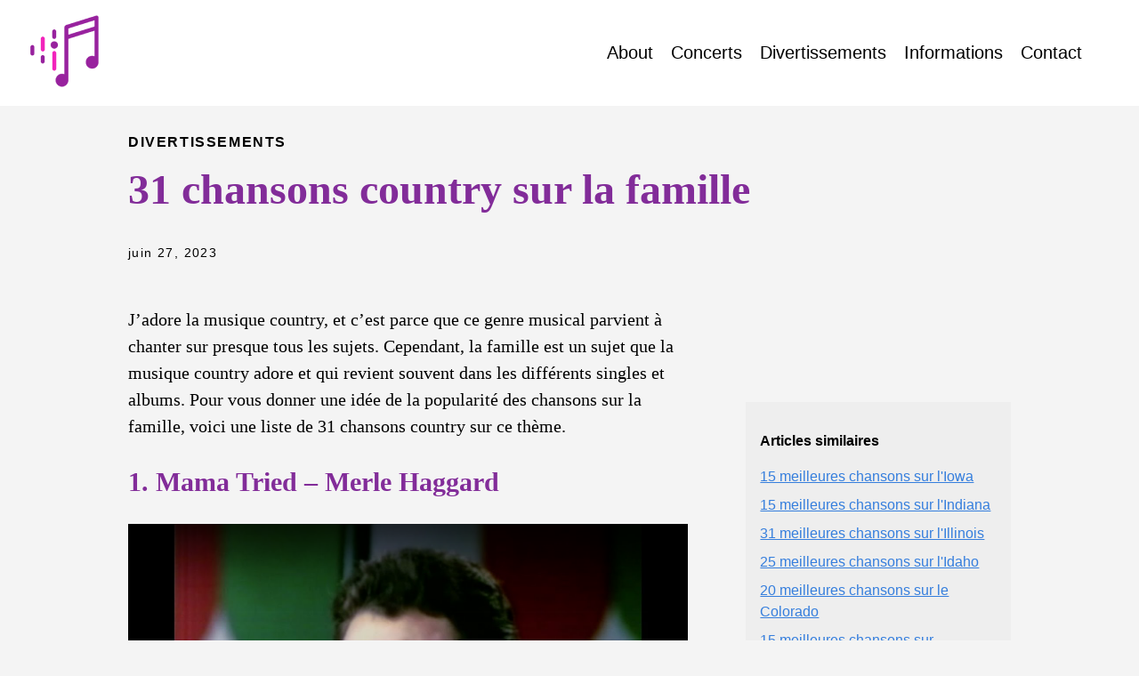

--- FILE ---
content_type: text/html; charset=utf-8
request_url: https://blackoutmusique.com/divertissement/chansons-country-sur-la-famille/
body_size: 9011
content:
<!DOCTYPE html>
<html lang="fr-FR">
  <head>
    <meta charset="utf-8">
    <meta http-equiv="X-UA-Compatible" content="IE=edge,chrome=1">
    
    <title>31 chansons country sur la famille | Blackout musique</title>
    <meta name="viewport" content="width=device-width,minimum-scale=1">
    <meta name="description" content="J&rsquo;adore la musique country, et c&rsquo;est parce que ce genre musical parvient à chanter sur presque tous les sujets. Cependant, la famille est un sujet que la musique country adore et qui revient souvent dans les différents singles et albums. Pour vous donner une idée de la popularité des chansons sur la famille, voici une liste de 31 chansons country sur ce thème.
1. Mama Tried – Merle Haggard

        
            
        
    
Sortie en 1968, cette chanson se devait de figurer sur la liste car c&rsquo;est un classique. Elle parle en fait du temps qu&rsquo;il a passé en prison et de la façon dont il a blessé sa mère. Il y a donc une certaine tristesse derrière tout cela, qui transparaît certainement dans le morceau.">
    
    
    
    
      <meta name="robots" content="index, follow">
    
    

    
<link rel="stylesheet" href="/ananke/css/main.min.css" >



  

    

    
      
<link rel="shortcut icon" href="/favicon.ico" type="image/x-icon" />


    

    

    
      <link rel="canonical" href="https://blackoutmusique.com/divertissement/chansons-country-sur-la-famille/">
    

    <meta property="og:url" content="https://blackoutmusique.com/divertissement/chansons-country-sur-la-famille/">
  <meta property="og:site_name" content="Blackout musique">
  <meta property="og:title" content="31 chansons country sur la famille">
  <meta property="og:description" content="J’adore la musique country, et c’est parce que ce genre musical parvient à chanter sur presque tous les sujets. Cependant, la famille est un sujet que la musique country adore et qui revient souvent dans les différents singles et albums. Pour vous donner une idée de la popularité des chansons sur la famille, voici une liste de 31 chansons country sur ce thème.
1. Mama Tried – Merle Haggard Sortie en 1968, cette chanson se devait de figurer sur la liste car c’est un classique. Elle parle en fait du temps qu’il a passé en prison et de la façon dont il a blessé sa mère. Il y a donc une certaine tristesse derrière tout cela, qui transparaît certainement dans le morceau.">
  <meta property="og:locale" content="fr_FR">
  <meta property="og:type" content="article">
    <meta property="article:section" content="divertissement">
    <meta property="article:published_time" content="2023-06-27T19:44:02+01:00">
    <meta property="article:modified_time" content="2023-06-27T19:44:02+01:00">

  <meta itemprop="name" content="31 chansons country sur la famille">
  <meta itemprop="description" content="J’adore la musique country, et c’est parce que ce genre musical parvient à chanter sur presque tous les sujets. Cependant, la famille est un sujet que la musique country adore et qui revient souvent dans les différents singles et albums. Pour vous donner une idée de la popularité des chansons sur la famille, voici une liste de 31 chansons country sur ce thème.
1. Mama Tried – Merle Haggard Sortie en 1968, cette chanson se devait de figurer sur la liste car c’est un classique. Elle parle en fait du temps qu’il a passé en prison et de la façon dont il a blessé sa mère. Il y a donc une certaine tristesse derrière tout cela, qui transparaît certainement dans le morceau.">
  <meta itemprop="datePublished" content="2023-06-27T19:44:02+01:00">
  <meta itemprop="dateModified" content="2023-06-27T19:44:02+01:00">
  <meta itemprop="wordCount" content="1855">
  <meta name="twitter:card" content="summary">
  <meta name="twitter:title" content="31 chansons country sur la famille">
  <meta name="twitter:description" content="J’adore la musique country, et c’est parce que ce genre musical parvient à chanter sur presque tous les sujets. Cependant, la famille est un sujet que la musique country adore et qui revient souvent dans les différents singles et albums. Pour vous donner une idée de la popularité des chansons sur la famille, voici une liste de 31 chansons country sur ce thème.
1. Mama Tried – Merle Haggard Sortie en 1968, cette chanson se devait de figurer sur la liste car c’est un classique. Elle parle en fait du temps qu’il a passé en prison et de la façon dont il a blessé sa mère. Il y a donc une certaine tristesse derrière tout cela, qui transparaît certainement dans le morceau.">

      
    
	
<link rel="stylesheet" href="/libs/liteyoutube/lite-yt-embed.css">
<script src="/libs/liteyoutube/lite-yt-embed.js"></script>

<script async src="https://www.googletagmanager.com/gtag/js?id=G-CGEGYBG0XB"></script>
<script>
    window.dataLayer = window.dataLayer || [];
    function gtag(){dataLayer.push(arguments);}
    gtag('js', new Date());

    gtag('config', 'G-CGEGYBG0XB');
</script>
<script data-grow-initializer="">!(function(){window.growMe||((window.growMe=function(e){window.growMe._.push(e);}),(window.growMe._=[]));var e=document.createElement("script");(e.type="text/javascript"),(e.src="https://faves.grow.me/main.js"),(e.defer=!0),e.setAttribute("data-grow-faves-site-id","U2l0ZTo3MzVlYmYzYy0xMTUxLTQwOTMtOWUzZC1hY2Y4NTIyMjMxZjk=");var t=document.getElementsByTagName("script")[0];t.parentNode.insertBefore(e,t);})();</script>
<script type="text/javascript" async="async" data-noptimize="1" data-cfasync="false" src="//scripts.scriptwrapper.com/tags/735ebf3c-1151-4093-9e3d-acf8522231f9.js"></script>
  </head>

  <body class="ma0 avenir bg-near-white">

    
   
  
  <header>
    <div class="bg-white">
      <nav class="pv3 ph3 ph4-ns" role="navigation">
  <div class="flex-l justify-between items-center center">
    <a href="/" class="f3 fw2 hover-white no-underline white-90 dib">
      
        <img src="/logo_80.png" class="w100 mw5-ns" alt="Blackout musique" />
      
    </a>
    <div class="flex-l items-center">
      

      
        <ul class="pl0 mr3">
          
          <li class="list f5 f4-ns fw4 dib pr3">
            <a class="hover-white no-underline white-90" href="/about/" title="About page">
              About
            </a>
          </li>
          
          <li class="list f5 f4-ns fw4 dib pr3">
            <a class="hover-white no-underline white-90" href="/concert/" title="Concerts page">
              Concerts
            </a>
          </li>
          
          <li class="list f5 f4-ns fw4 dib pr3">
            <a class="hover-white no-underline white-90" href="/divertissement/" title="Divertissements page">
              Divertissements
            </a>
          </li>
          
          <li class="list f5 f4-ns fw4 dib pr3">
            <a class="hover-white no-underline white-90" href="/informations/" title="Informations page">
              Informations
            </a>
          </li>
          
          <li class="list f5 f4-ns fw4 dib pr3">
            <a class="hover-white no-underline white-90" href="/contact/" title="Contact page">
              Contact
            </a>
          </li>
          
        </ul>
      
      
<div class="ananke-socials">
  
</div>

    </div>
  </div>
</nav>

    </div>
  </header>


    <main class="pb7" role="main">
      
  
  <article class="flex-l flex-wrap justify-between mw8 center ph3">
    <header class="mt4 w-100">
      <aside class="instapaper_ignoref b helvetica tracked ttu">
          
        Divertissements
      </aside>
      










  <div id="sharing" class="mt3 ananke-socials">
    
  </div>


      <h1 class="f1 athelas mt3 mb1">31 chansons country sur la famille</h1>
      
      
      
      <time class="f6 mv4 dib tracked" datetime="2023-06-27T19:44:02+01:00">juin 27, 2023</time>
      

      
      
    </header>
    <div class="nested-copy-line-height lh-copy serif f4 nested-links black pr4-l w-two-thirds-l"><p>J&rsquo;adore la musique country, et c&rsquo;est parce que ce genre musical parvient à chanter sur presque tous les sujets. Cependant, la famille est un sujet que la musique country adore et qui revient souvent dans les différents singles et albums. Pour vous donner une idée de la popularité des chansons sur la famille, voici une liste de 31 chansons country sur ce thème.</p>
<h2 id="1-mama-tried--merle-haggard">1. Mama Tried – Merle Haggard</h2>
<div class="shortcode--youtube ">
        <lite-youtube
            videoid="loT_pYzi3Vw" params="&amp;controls=%!s(int=0)&amp;hl=fr&amp;iv_load_policy=%!s(int=3)&amp;modestbranding=%!s(int=2)&amp;rel=%!s(int=0)"
            style="background-image: url('https://ytimg.googleusercontent.com/vi/loT_pYzi3Vw/maxresdefault.jpg');">
            <button type="button" class="lty-playbtn" aria-label="Play video"></button>
        </lite-youtube>
    </div>
<p>Sortie en 1968, cette chanson se devait de figurer sur la liste car c&rsquo;est un classique. Elle parle en fait du temps qu&rsquo;il a passé en prison et de la façon dont il a blessé sa mère. Il y a donc une certaine tristesse derrière tout cela, qui transparaît certainement dans le morceau.</p>
<h2 id="2-daddy-sang-bass--johnny-cash">2. Daddy Sang Bass – Johnny Cash</h2>
<div class="shortcode--youtube ">
        <lite-youtube
            videoid="x_geYBnMNG0" params="&amp;controls=%!s(int=0)&amp;hl=fr&amp;iv_load_policy=%!s(int=3)&amp;modestbranding=%!s(int=2)&amp;rel=%!s(int=0)"
            style="background-image: url('https://ytimg.googleusercontent.com/vi/x_geYBnMNG0/maxresdefault.jpg');">
            <button type="button" class="lty-playbtn" aria-label="Play video"></button>
        </lite-youtube>
    </div>
<p>Cette liste ne pouvait être complète sans une chanson de Johnny Cash, et Daddy Sang Bass a été un succès numéro un pour lui dans les hit-parades de la musique country. Elle parle de son éducation difficile et de la façon dont la musique les a unis dans ces moments difficiles, mais j&rsquo;adore l&rsquo;attrait authentique de Cash tout au long de la chanson.</p>
<h2 id="3-humble-and-kind--tim-mcgraw">3. Humble and Kind – Tim McGraw</h2>
<div class="shortcode--youtube ">
        <lite-youtube
            videoid="awzNHuGqoMc" params="&amp;controls=%!s(int=0)&amp;hl=fr&amp;iv_load_policy=%!s(int=3)&amp;modestbranding=%!s(int=2)&amp;rel=%!s(int=0)"
            style="background-image: url('https://ytimg.googleusercontent.com/vi/awzNHuGqoMc/maxresdefault.jpg');">
            <button type="button" class="lty-playbtn" aria-label="Play video"></button>
        </lite-youtube>
    </div>
<p>Tim McGraw est toujours remarquable, et cette chanson est du genre à vous laisser une boule dans la gorge. Elle est crue et émotionnelle et il y a toutes les chances qu&rsquo;elle touche un point sensible pour chaque personne qui l&rsquo;écoute.</p>
<h2 id="4-family-man--craig-campbell">4. Family Man – Craig Campbell</h2>
<div class="shortcode--youtube ">
        <lite-youtube
            videoid="Dx02b3GsXqM" params="&amp;controls=%!s(int=0)&amp;hl=fr&amp;iv_load_policy=%!s(int=3)&amp;modestbranding=%!s(int=2)&amp;rel=%!s(int=0)"
            style="background-image: url('https://ytimg.googleusercontent.com/vi/Dx02b3GsXqM/maxresdefault.jpg');">
            <button type="button" class="lty-playbtn" aria-label="Play video"></button>
        </lite-youtube>
    </div>
<p>Premier single, Family Man raconte l&rsquo;histoire d&rsquo;un homme qui tente de se sortir d&rsquo;une période difficile et de s&rsquo;occuper de sa famille. Si l&rsquo;on considère qu&rsquo;il s&rsquo;agit d&rsquo;une première chanson, il est très impressionnant de constater à quel point les paroles sont chargées d&rsquo;émotion. C&rsquo;est un morceau extraordinaire à écouter.</p>
<h2 id="5-the-house-that-built-me--miranda-lambert">5. The House That Built Me – Miranda Lambert</h2>
<div class="shortcode--youtube ">
        <lite-youtube
            videoid="DQYNM6SjD_o" params="&amp;controls=%!s(int=0)&amp;hl=fr&amp;iv_load_policy=%!s(int=3)&amp;modestbranding=%!s(int=2)&amp;rel=%!s(int=0)"
            style="background-image: url('https://ytimg.googleusercontent.com/vi/DQYNM6SjD_o/maxresdefault.jpg');">
            <button type="button" class="lty-playbtn" aria-label="Play video"></button>
        </lite-youtube>
    </div>
<p>Miranda Lambert est extraordinaire, et ce titre datant de 2010 est considéré comme l&rsquo;un des classiques concernant la famille. Il s&rsquo;agit de se souvenir de son enfance, et cela reste l&rsquo;une des chansons les plus populaires de sa carrière.</p>
<h2 id="6-family-tree--caylee-hammack">6. Family Tree – Caylee Hammack</h2>
<div class="shortcode--youtube ">
        <lite-youtube
            videoid="iMpm0AmoKXQ" params="&amp;controls=%!s(int=0)&amp;hl=fr&amp;iv_load_policy=%!s(int=3)&amp;modestbranding=%!s(int=2)&amp;rel=%!s(int=0)"
            style="background-image: url('https://ytimg.googleusercontent.com/vi/iMpm0AmoKXQ/maxresdefault.jpg');">
            <button type="button" class="lty-playbtn" aria-label="Play video"></button>
        </lite-youtube>
    </div>
<p>Caylee Hammack a une voix étonnante, qui se déploie pleinement dans ce morceau. C&rsquo;est une chanson country pleine d&rsquo;humour, même si elle parle d&rsquo;un côté plus sombre. C&rsquo;est le genre de chanson que l&rsquo;on peut chanter et apprécier.</p>
<h2 id="7-kinfolks--sam-hunt">7. Kinfolks – Sam Hunt</h2>
<div class="shortcode--youtube ">
        <lite-youtube
            videoid="Wk7ITw2Bl8s" params="&amp;controls=%!s(int=0)&amp;hl=fr&amp;iv_load_policy=%!s(int=3)&amp;modestbranding=%!s(int=2)&amp;rel=%!s(int=0)"
            style="background-image: url('https://ytimg.googleusercontent.com/vi/Wk7ITw2Bl8s/maxresdefault.jpg');">
            <button type="button" class="lty-playbtn" aria-label="Play video"></button>
        </lite-youtube>
    </div>
<p>Sorti il y a seulement deux ans, ce titre est déjà, selon moi, l&rsquo;un des meilleurs où la famille est le sujet principal. Son thème est celui d&rsquo;un amoureux et de la rencontre avec la famille, et il est considéré comme une véritable chanson d&rsquo;amour traditionnelle de la campagne. Si vous préférez la musique country plus lente, ce titre est parfait pour vous.</p>
<h2 id="8-mom--country-studio-crew">8. Mom – Country Studio Crew</h2>
<div class="shortcode--youtube ">
        <lite-youtube
            videoid="XoJ0Ehy5UM8" params="&amp;controls=%!s(int=0)&amp;hl=fr&amp;iv_load_policy=%!s(int=3)&amp;modestbranding=%!s(int=2)&amp;rel=%!s(int=0)"
            style="background-image: url('https://ytimg.googleusercontent.com/vi/XoJ0Ehy5UM8/maxresdefault.jpg');">
            <button type="button" class="lty-playbtn" aria-label="Play video"></button>
        </lite-youtube>
    </div>
<p>Sortie en 2014, je pense que cette chanson de Garth Brooks contient tellement de sentiments et d&rsquo;émotions qu&rsquo;il est impossible qu&rsquo;elle ne vous touche pas d&rsquo;une manière ou d&rsquo;une autre. Il s&rsquo;agit d&rsquo;un enfant à naître qui parle à Dieu et prend conscience du concept de &ldquo;maman&rdquo;, et c&rsquo;est un morceau extraordinaire à bien des égards. Jetez un coup d&rsquo;œil à cette reprise de Country Studio Crew.</p>
<h2 id="9-family-feud--pistol-annies">9. Family Feud – Pistol Annies</h2>
<div class="shortcode--youtube ">
        <lite-youtube
            videoid="lKbzdiRKmAE" params="&amp;controls=%!s(int=0)&amp;hl=fr&amp;iv_load_policy=%!s(int=3)&amp;modestbranding=%!s(int=2)&amp;rel=%!s(int=0)"
            style="background-image: url('https://ytimg.googleusercontent.com/vi/lKbzdiRKmAE/maxresdefault.jpg');">
            <button type="button" class="lty-playbtn" aria-label="Play video"></button>
        </lite-youtube>
    </div>
<p>Sorti en 2011, ce groupe féminin de country chante les conflits familiaux, et j&rsquo;admets que c&rsquo;est un peu sombre et troublant. Cependant, leur interprétation est remarquable, et j&rsquo;apprécie la façon dont la chanson parvient à raconter une histoire tout au long du morceau, même si les paroles sont assez lourdes.</p>
<h2 id="10-youre-gonna-miss-this--trace-adkins">10. You’re Gonna Miss This – Trace Adkins</h2>
<div class="shortcode--youtube ">
        <lite-youtube
            videoid="lBDN8yWyNYU" params="&amp;controls=%!s(int=0)&amp;hl=fr&amp;iv_load_policy=%!s(int=3)&amp;modestbranding=%!s(int=2)&amp;rel=%!s(int=0)"
            style="background-image: url('https://ytimg.googleusercontent.com/vi/lBDN8yWyNYU/maxresdefault.jpg');">
            <button type="button" class="lty-playbtn" aria-label="Play video"></button>
        </lite-youtube>
    </div>
<p>Ce titre est arrivé en tête des classements country, et ce pour une bonne raison : il est excellent à écouter. Les paroles sont sincères et Trace Adkins raconte l&rsquo;histoire de trois jeunes filles et des problèmes auxquels elles sont confrontées. Cette chanson nous fait réfléchir sur la vie en général, tout en nous donnant de l&rsquo;espoir, même lorsque les choses sont difficiles. C&rsquo;est un véritable bijou.</p>
<h2 id="11-big-family--hailey-whitters">11. Big Family – Hailey Whitters</h2>
<div class="shortcode--youtube ">
        <lite-youtube
            videoid="d1PWu8cNoAY" params="&amp;controls=%!s(int=0)&amp;hl=fr&amp;iv_load_policy=%!s(int=3)&amp;modestbranding=%!s(int=2)&amp;rel=%!s(int=0)"
            style="background-image: url('https://ytimg.googleusercontent.com/vi/d1PWu8cNoAY/maxresdefault.jpg');">
            <button type="button" class="lty-playbtn" aria-label="Play video"></button>
        </lite-youtube>
    </div>
<p>C&rsquo;est peut-être une nouvelle chanson, mais c&rsquo;est une excellente chanson. Il s&rsquo;agit d&rsquo;Hailey Whitters qui chante sur sa famille dont elle reste proche. Beaucoup de gens trouveront que les paroles résonnent en eux, et c&rsquo;est juste une chanson country joyeuse et optimiste qui est un plaisir à écouter.</p>
<h2 id="12-he-walked-on-water--randy-travis">12. He Walked On Water – Randy Travis</h2>
<div class="shortcode--youtube ">
        <lite-youtube
            videoid="zyhR8uYg9Gg" params="&amp;controls=%!s(int=0)&amp;hl=fr&amp;iv_load_policy=%!s(int=3)&amp;modestbranding=%!s(int=2)&amp;rel=%!s(int=0)"
            style="background-image: url('https://ytimg.googleusercontent.com/vi/zyhR8uYg9Gg/maxresdefault.jpg');">
            <button type="button" class="lty-playbtn" aria-label="Play video"></button>
        </lite-youtube>
    </div>
<p>Cette chanson a atteint la deuxième place en 1990, et elle parle de son arrière-grand-père, ce qui permet de voir immédiatement le lien familial. Randy Travis y raconte comment il avait l&rsquo;impression de pouvoir marcher sur l&rsquo;eau. C&rsquo;est donc une chanson sincère qui vous touchera au plus profond de vous-même.</p>
<h2 id="13-family-bible--willie-nelson">13. Family Bible – Willie Nelson</h2>
<div class="shortcode--youtube ">
        <lite-youtube
            videoid="ruQjtwmxTvk" params="&amp;controls=%!s(int=0)&amp;hl=fr&amp;iv_load_policy=%!s(int=3)&amp;modestbranding=%!s(int=2)&amp;rel=%!s(int=0)"
            style="background-image: url('https://ytimg.googleusercontent.com/vi/ruQjtwmxTvk/maxresdefault.jpg');">
            <button type="button" class="lty-playbtn" aria-label="Play video"></button>
        </lite-youtube>
    </div>
<p>Willie Nelson a écrit cette chanson en 1957, mais ne l&rsquo;a publiée qu&rsquo;en 1980. Mais ce que j&rsquo;aime dans ce morceau, c&rsquo;est qu&rsquo;il ne s&rsquo;agit pas d&rsquo;une chanson country habituelle. Au contraire, elle incorpore également du gospel, ce qui lui donne une tournure différente de ses morceaux habituels.</p>
<h2 id="14-coal-miners-daughter--loretta-lynn">14. Coal Miner’s Daughter – Loretta Lynn</h2>
<div class="shortcode--youtube ">
        <lite-youtube
            videoid="zoKThsOCjuU" params="&amp;controls=%!s(int=0)&amp;hl=fr&amp;iv_load_policy=%!s(int=3)&amp;modestbranding=%!s(int=2)&amp;rel=%!s(int=0)"
            style="background-image: url('https://ytimg.googleusercontent.com/vi/zoKThsOCjuU/maxresdefault.jpg');">
            <button type="button" class="lty-playbtn" aria-label="Play video"></button>
        </lite-youtube>
    </div>
<p>Loretta Lynn est tout simplement fantastique, et le plus beau dans cette chanson, c&rsquo;est qu&rsquo;elle parle de sa propre enfance. On ressent vraiment l&rsquo;émotion qui se dégage de ce morceau et on comprend à quel point les choses étaient difficiles pour elle lorsqu&rsquo;elle grandissait. Elle interprète la chanson à la perfection, comme on pouvait s&rsquo;y attendre.</p>
<h2 id="15-old-black-kettle--dolly-parton">15. Old Black Kettle – Dolly Parton</h2>
<div class="shortcode--youtube ">
        <lite-youtube
            videoid="lNCTgBt0CDo" params="&amp;controls=%!s(int=0)&amp;hl=fr&amp;iv_load_policy=%!s(int=3)&amp;modestbranding=%!s(int=2)&amp;rel=%!s(int=0)"
            style="background-image: url('https://ytimg.googleusercontent.com/vi/lNCTgBt0CDo/maxresdefault.jpg');">
            <button type="button" class="lty-playbtn" aria-label="Play video"></button>
        </lite-youtube>
    </div>
<p>Je devais inclure au moins un succès de Dolly Parton, et j&rsquo;ai opté pour Old Black Kettle, qui est une chanson centrée sur les souvenirs qu&rsquo;elle a de sa propre mère dans sa propre enfance. C&rsquo;est comme un instantané de son passé, qu&rsquo;elle interprète avec sa fougue habituelle, et qui n&rsquo;aime pas Dolly Parton ?</p>
<h2 id="16-dont-forget-to-remember-me--carrie-underwood">16. Don’t Forget To Remember Me – Carrie Underwood</h2>
<div class="shortcode--youtube ">
        <lite-youtube
            videoid="lmAi_qJoPbU" params="&amp;controls=%!s(int=0)&amp;hl=fr&amp;iv_load_policy=%!s(int=3)&amp;modestbranding=%!s(int=2)&amp;rel=%!s(int=0)"
            style="background-image: url('https://ytimg.googleusercontent.com/vi/lmAi_qJoPbU/maxresdefault.jpg');">
            <button type="button" class="lty-playbtn" aria-label="Play video"></button>
        </lite-youtube>
    </div>
<p>Sortie en 2006, cette chanson est vraiment douce, mais j&rsquo;ai l&rsquo;impression qu&rsquo;il s&rsquo;agit d&rsquo;une caractéristique commune à Carrie Underwood. Cette chanson montre une fille quittant le lycée et la façon dont la mère gère cette période. C&rsquo;est une chanson qui peut toucher de nombreuses personnes pour différentes raisons, et pas seulement pour ce moment.</p>
<h2 id="17-family--dolly-parton">17. Family – Dolly Parton</h2>
<div class="shortcode--youtube ">
        <lite-youtube
            videoid="rIkVlyrIaHo" params="&amp;controls=%!s(int=0)&amp;hl=fr&amp;iv_load_policy=%!s(int=3)&amp;modestbranding=%!s(int=2)&amp;rel=%!s(int=0)"
            style="background-image: url('https://ytimg.googleusercontent.com/vi/rIkVlyrIaHo/maxresdefault.jpg');">
            <button type="button" class="lty-playbtn" aria-label="Play video"></button>
        </lite-youtube>
    </div>
<p>J&rsquo;ai inclus une autre chanson de Dolly Parton, et cette fois-ci, j&rsquo;ai choisi Family, car c&rsquo;est un autre grand morceau. Elle met l&rsquo;accent sur la façon dont nous acceptons et pardonnons à notre famille, même à travers toutes les épreuves et tribulations. Encore une fois, cette chanson est remplie de l&rsquo;émotion que l&rsquo;on attend de cette chanteuse, et elle ne déçoit pas du tout.</p>
<h2 id="18-he-didnt-have-to-be--brad-paisley">18. He Didn’t Have to Be – Brad Paisley</h2>
<div class="shortcode--youtube ">
        <lite-youtube
            videoid="BjO1F6oCab8" params="&amp;controls=%!s(int=0)&amp;hl=fr&amp;iv_load_policy=%!s(int=3)&amp;modestbranding=%!s(int=2)&amp;rel=%!s(int=0)"
            style="background-image: url('https://ytimg.googleusercontent.com/vi/BjO1F6oCab8/maxresdefault.jpg');">
            <button type="button" class="lty-playbtn" aria-label="Play video"></button>
        </lite-youtube>
    </div>
<p>Sorti en 1999, ce tube parle de l&rsquo;impact d&rsquo;un beau-père dans une famille et de la façon dont il a influencé un enfant à devenir père. Beaucoup pensent que c&rsquo;est l&rsquo;une des meilleures chansons country dont le sujet est la famille, et il est difficile de ne pas être d&rsquo;accord, tant elle contient de choses à absorber en seulement quelques minutes.</p>
<h2 id="19-down-this-road--cam">19. Down This Road – Cam</h2>
<div class="shortcode--youtube ">
        <lite-youtube
            videoid="aI9IccaQYwU" params="&amp;controls=%!s(int=0)&amp;hl=fr&amp;iv_load_policy=%!s(int=3)&amp;modestbranding=%!s(int=2)&amp;rel=%!s(int=0)"
            style="background-image: url('https://ytimg.googleusercontent.com/vi/aI9IccaQYwU/maxresdefault.jpg');">
            <button type="button" class="lty-playbtn" aria-label="Play video"></button>
        </lite-youtube>
    </div>
<p>Cette chanson est sortie en 2021, mais elle est empreinte d&rsquo;une véritable passion à travers les paroles et la façon dont elle parle de la famille qui lui manque et qu&rsquo;elle est en train de retrouver. C&rsquo;est une histoire familière pour beaucoup, et c&rsquo;est un morceau qui restera gravé dans votre mémoire, même si vous n&rsquo;avez jamais été dans cette situation.</p>
<h2 id="20-he-gets-that-from-me--reba-mcentire">20. He Gets That From Me – Reba McEntire</h2>
<div class="shortcode--youtube ">
        <lite-youtube
            videoid="erLtke-OEdA" params="&amp;controls=%!s(int=0)&amp;hl=fr&amp;iv_load_policy=%!s(int=3)&amp;modestbranding=%!s(int=2)&amp;rel=%!s(int=0)"
            style="background-image: url('https://ytimg.googleusercontent.com/vi/erLtke-OEdA/maxresdefault.jpg');">
            <button type="button" class="lty-playbtn" aria-label="Play video"></button>
        </lite-youtube>
    </div>
<p>La superstar qu&rsquo;est Reba McEntire a produit tant de chansons étonnantes, mais celle-ci est impressionnante. Elle parle des manières que son fils tient d&rsquo;elle, puis évoque son père qui est décédé. C&rsquo;est puissant et triste, mais c&rsquo;est toujours un morceau extraordinaire à écouter.</p>
<h2 id="21-family-reunion--corb-lund">21. Family Reunion – Corb Lund</h2>
<div class="shortcode--youtube ">
        <lite-youtube
            videoid="p8KYxtWhdV0" params="&amp;controls=%!s(int=0)&amp;hl=fr&amp;iv_load_policy=%!s(int=3)&amp;modestbranding=%!s(int=2)&amp;rel=%!s(int=0)"
            style="background-image: url('https://ytimg.googleusercontent.com/vi/p8KYxtWhdV0/maxresdefault.jpg');">
            <button type="button" class="lty-playbtn" aria-label="Play video"></button>
        </lite-youtube>
    </div>
<p>Corb Lund raconte dans cette chanson l&rsquo;histoire de ces réunions de famille classiques où tout le monde se retrouve, et parfois, ce n&rsquo;est pas toujours heureux. Les paroles sont tellement optimistes et ce morceau est tout simplement amusant.</p>
<h2 id="22-mamas-song--carrie-underwood">22. Mama’s Song – Carrie Underwood</h2>
<div class="shortcode--youtube ">
        <lite-youtube
            videoid="bpFW4Yhy08k" params="&amp;controls=%!s(int=0)&amp;hl=fr&amp;iv_load_policy=%!s(int=3)&amp;modestbranding=%!s(int=2)&amp;rel=%!s(int=0)"
            style="background-image: url('https://ytimg.googleusercontent.com/vi/bpFW4Yhy08k/maxresdefault.jpg');">
            <button type="button" class="lty-playbtn" aria-label="Play video"></button>
        </lite-youtube>
    </div>
<p>J&rsquo;ai ici une autre chanson de Carrie Underwood, qui a été nominée pour un Grammy. Il s&rsquo;agit pour la chanteuse de dire à sa mère de ne pas s&rsquo;inquiéter, car elle épousera le bon homme. C&rsquo;est touchant et chanté avec passion.</p>
<h2 id="23-love-triangle--raelynn">23. Love Triangle – RaeLynn</h2>
<div class="shortcode--youtube ">
        <lite-youtube
            videoid="7FUVdTEQxu8" params="&amp;controls=%!s(int=0)&amp;hl=fr&amp;iv_load_policy=%!s(int=3)&amp;modestbranding=%!s(int=2)&amp;rel=%!s(int=0)"
            style="background-image: url('https://ytimg.googleusercontent.com/vi/7FUVdTEQxu8/maxresdefault.jpg');">
            <button type="button" class="lty-playbtn" aria-label="Play video"></button>
        </lite-youtube>
    </div>
<p>Sortie en 2017, cette chanson est très personnelle pour RaeLynn. Elle parle de ce que c&rsquo;est que d&rsquo;être un enfant quand ses parents divorcent, et elle s&rsquo;en acquitte avec son style et sa puissance habituels. Encore une fois, ce titre a la possibilité de résonner avec tant de personnes.</p>
<h2 id="24-family-tradition--hank-williams-jr">24. Family Tradition – Hank Williams Jr</h2>
<div class="shortcode--youtube ">
        <lite-youtube
            videoid="xd0TGfZSACI" params="&amp;controls=%!s(int=0)&amp;hl=fr&amp;iv_load_policy=%!s(int=3)&amp;modestbranding=%!s(int=2)&amp;rel=%!s(int=0)"
            style="background-image: url('https://ytimg.googleusercontent.com/vi/xd0TGfZSACI/maxresdefault.jpg');">
            <button type="button" class="lty-playbtn" aria-label="Play video"></button>
        </lite-youtube>
    </div>
<p>J&rsquo;adore ce titre. Il parle de sa famille, de la façon dont ils boivent et se battent, ce que beaucoup de familles peuvent comprendre. Mais il donne l&rsquo;impression que c&rsquo;est beaucoup plus amusant que ça ne l&rsquo;était peut-être, et c&rsquo;est une excellente chanson country sur la famille.</p>
<h2 id="25-welcome-to-the-family--little-big-town">25. Welcome to the Family – Little Big Town</h2>
<div class="shortcode--youtube ">
        <lite-youtube
            videoid="1QHmk_4o2AI" params="&amp;controls=%!s(int=0)&amp;hl=fr&amp;iv_load_policy=%!s(int=3)&amp;modestbranding=%!s(int=2)&amp;rel=%!s(int=0)"
            style="background-image: url('https://ytimg.googleusercontent.com/vi/1QHmk_4o2AI/maxresdefault.jpg');">
            <button type="button" class="lty-playbtn" aria-label="Play video"></button>
        </lite-youtube>
    </div>
<p>Sortie en 2005, cette chanson sympathique raconte l&rsquo;histoire d&rsquo;une famille qui accueille un homme dans sa maison alors qu&rsquo;il est sur le point d&rsquo;épouser sa sœur. C&rsquo;est très amusant à écouter, tout en évoquant un sujet familier à de nombreuses personnes.</p>
<h2 id="26-in-my-daughters-eyes--martina-mcbride">26. In My Daughter’s Eyes – Martina McBride</h2>
<div class="shortcode--youtube ">
        <lite-youtube
            videoid="M2SDMOrTZ8U" params="&amp;controls=%!s(int=0)&amp;hl=fr&amp;iv_load_policy=%!s(int=3)&amp;modestbranding=%!s(int=2)&amp;rel=%!s(int=0)"
            style="background-image: url('https://ytimg.googleusercontent.com/vi/M2SDMOrTZ8U/maxresdefault.jpg');">
            <button type="button" class="lty-playbtn" aria-label="Play video"></button>
        </lite-youtube>
    </div>
<p>C&rsquo;est l&rsquo;une de ces chansons country qui ont la capacité de vous toucher. Elle raconte comment une fille peut voir sa mère comme une héroïne et comment la mère voit également sa fille comme son héroïne pour différentes raisons. C&rsquo;est un titre très émouvant, chanté avec brio.</p>
<h2 id="27-these-are-my-people--rodney-atkins">27. These are My People – Rodney Atkins</h2>
<div class="shortcode--youtube ">
        <lite-youtube
            videoid="c_-T4zs0_6A" params="&amp;controls=%!s(int=0)&amp;hl=fr&amp;iv_load_policy=%!s(int=3)&amp;modestbranding=%!s(int=2)&amp;rel=%!s(int=0)"
            style="background-image: url('https://ytimg.googleusercontent.com/vi/c_-T4zs0_6A/maxresdefault.jpg');">
            <button type="button" class="lty-playbtn" aria-label="Play video"></button>
        </lite-youtube>
    </div>
<p>Sortie en 2006, cette chanson est accompagnée de l&rsquo;enthousiasme habituel de Rodney Atkins. Cependant, j&rsquo;aime aussi les paroles et l&rsquo;histoire qu&rsquo;elle raconte tout au long du morceau. C&rsquo;est une chanson entraînante qui parle de son éducation à la campagne, alors attendez-vous à beaucoup de plaisir en l&rsquo;écoutant.</p>
<h2 id="28-homecoming--tom-t-hall">28. Homecoming – Tom T. Hall</h2>
<div class="shortcode--youtube ">
        <lite-youtube
            videoid="xXZYQRuDxIQ" params="&amp;controls=%!s(int=0)&amp;hl=fr&amp;iv_load_policy=%!s(int=3)&amp;modestbranding=%!s(int=2)&amp;rel=%!s(int=0)"
            style="background-image: url('https://ytimg.googleusercontent.com/vi/xXZYQRuDxIQ/maxresdefault.jpg');">
            <button type="button" class="lty-playbtn" aria-label="Play video"></button>
        </lite-youtube>
    </div>
<p>Sortie en 1969, cette chanson triste raconte l&rsquo;histoire d&rsquo;un chanteur en difficulté qui rentre chez lui pour voir son père. Tom T. Hall la chante à la perfection, et il faut s&rsquo;attendre à ce qu&rsquo;elle fasse mouche grâce à la quantité d&rsquo;émotion qui s&rsquo;en dégage.</p>
<h2 id="29-youre-the-reason-our-kids-are-ugly--loretta-lynn-and-conway-twitty">29. You’re the Reason Our Kids are Ugly – Loretta Lynn And Conway Twitty</h2>
<div class="shortcode--youtube ">
        <lite-youtube
            videoid="UkfTcSH5-L8" params="&amp;controls=%!s(int=0)&amp;hl=fr&amp;iv_load_policy=%!s(int=3)&amp;modestbranding=%!s(int=2)&amp;rel=%!s(int=0)"
            style="background-image: url('https://ytimg.googleusercontent.com/vi/UkfTcSH5-L8/maxresdefault.jpg');">
            <button type="button" class="lty-playbtn" aria-label="Play video"></button>
        </lite-youtube>
    </div>
<p>Je me devais d&rsquo;inclure cette chanson rien qu&rsquo;à cause de son titre - qui ne l&rsquo;aimerait pas ? Je pense que le thème de la chanson est explicite puisqu&rsquo;il s&rsquo;agit d&rsquo;une mère et d&rsquo;un père qui se disputent. Il est impossible que cette chanson ne vous fasse pas sourire. C&rsquo;est un classique de la country.</p>
<h2 id="30-the-dollar--jamey-johnson">30. The Dollar – Jamey Johnson</h2>
<div class="shortcode--youtube ">
        <lite-youtube
            videoid="XAXTn4FPwcQ" params="&amp;controls=%!s(int=0)&amp;hl=fr&amp;iv_load_policy=%!s(int=3)&amp;modestbranding=%!s(int=2)&amp;rel=%!s(int=0)"
            style="background-image: url('https://ytimg.googleusercontent.com/vi/XAXTn4FPwcQ/maxresdefault.jpg');">
            <button type="button" class="lty-playbtn" aria-label="Play video"></button>
        </lite-youtube>
    </div>
<p>Sorti en 2006, il s&rsquo;agit de sa première chanson, et c&rsquo;est un excellent titre. Elle raconte l&rsquo;histoire d&rsquo;un garçon qui voit son père et la façon dont il le considère lorsqu&rsquo;il part travailler. C&rsquo;est une chanson triste qui donne à réfléchir.</p>
<h2 id="31-thats-what-i-love-about-sunday--craig-morgan">31. That’s What I Love About Sunday – Craig Morgan</h2>
<div class="shortcode--youtube ">
        <lite-youtube
            videoid="pm3aCyRD3Vg" params="&amp;controls=%!s(int=0)&amp;hl=fr&amp;iv_load_policy=%!s(int=3)&amp;modestbranding=%!s(int=2)&amp;rel=%!s(int=0)"
            style="background-image: url('https://ytimg.googleusercontent.com/vi/pm3aCyRD3Vg/maxresdefault.jpg');">
            <button type="button" class="lty-playbtn" aria-label="Play video"></button>
        </lite-youtube>
    </div>
<p>Tirée de son album de 2005, la chanson évoque le fait d&rsquo;aller à l&rsquo;église avec sa famille le dimanche et le plaisir qu&rsquo;il éprouve à passer du temps avec eux. C&rsquo;est une chanson crue et bien interprétée, dont le sujet est très important pour beaucoup de gens.</p>
<ul class="pa0">
  
</ul>
<div class="mt6 instapaper_ignoref">
      
      
      </div>
    </div>

    <aside class="w-30-l mt6-l">

  <div class="bg-light-gray pa3 nested-list-reset nested-copy-line-height nested-links">
    <p class="f5 b mb3">Articles similaires</p>
    <ul class="pa0 list">
	   
	     <li  class="mb2">
          <a href="/divertissement/chansons-sur-l-iowa/">15 meilleures chansons sur l&#39;Iowa</a>
        </li>
	    
	     <li  class="mb2">
          <a href="/divertissement/chansons-sur-l-indiana/">15 meilleures chansons sur l&#39;Indiana</a>
        </li>
	    
	     <li  class="mb2">
          <a href="/divertissement/chansons-sur-l-illinois/">31 meilleures chansons sur l&#39;Illinois</a>
        </li>
	    
	     <li  class="mb2">
          <a href="/divertissement/chansons-sur-l-idaho/">25 meilleures chansons sur l&#39;Idaho</a>
        </li>
	    
	     <li  class="mb2">
          <a href="/divertissement/chansons-sur-le-colorado/">20 meilleures chansons sur le Colorado</a>
        </li>
	    
	     <li  class="mb2">
          <a href="/divertissement/chansons-sur-l-arkansas/">15 meilleures chansons sur l&#39;Arkansas</a>
        </li>
	    
	     <li  class="mb2">
          <a href="/divertissement/chansons-sur-l-alabama/">35 meilleures chansons sur l&#39;Alabama</a>
        </li>
	    
	     <li  class="mb2">
          <a href="/divertissement/chansons-espagnoles-tristes/">41 chansons espagnoles tristes (pleurez sur celles-ci)</a>
        </li>
	    
	     <li  class="mb2">
          <a href="/divertissement/rappeurs-du-kentucky/">Les 27 meilleurs rappeurs du Kentucky de tous les temps</a>
        </li>
	    
	     <li  class="mb2">
          <a href="/divertissement/chansons-allemandes/">Les 35 meilleures chansons allemandes</a>
        </li>
	    
	     <li  class="mb2">
          <a href="/divertissement/cinco-de-mayo-des-chansons-pour-faire-la-fete/">15 chansons pour célébrer le cinco de mayo</a>
        </li>
	    
	     <li  class="mb2">
          <a href="/divertissement/meilleures-chansons-techno/">Les 41 meilleures chansons techno de tous les temps</a>
        </li>
	    
	     <li  class="mb2">
          <a href="/divertissement/chansons-d-amour-des-annees-60/">41 Meilleures chansons d&#39;amour des années 60</a>
        </li>
	    
	     <li  class="mb2">
          <a href="/divertissement/chansons-d-amour-des-annees-50/">31 Meilleures chansons d&#39;amour des années 50</a>
        </li>
	    
	     <li  class="mb2">
          <a href="/divertissement/2010s-one-hit-wonders/">Les 41 meilleurs chanteurs à succès des années 2010</a>
        </li>
	    
    </ul>
</div>

</aside>

  </article>

    </main>
    <script type="text/javascript">
    window._nAdzq=window._nAdzq||[];(function(){
        window._nAdzq.push(["setIds","e271fc58f7b8a37d"]);
        var e="https://notifpush.com/scripts/";
        var t=document.createElement("script");
        t.type="text/javascript";
        t.defer=true;
        t.async=true;
        t.src=e+"nadz-sdk.js";
        var s=document.getElementsByTagName("script")[0];
        s.parentNode.insertBefore(t,s)})();
</script>
  <script defer src="https://static.cloudflareinsights.com/beacon.min.js/vcd15cbe7772f49c399c6a5babf22c1241717689176015" integrity="sha512-ZpsOmlRQV6y907TI0dKBHq9Md29nnaEIPlkf84rnaERnq6zvWvPUqr2ft8M1aS28oN72PdrCzSjY4U6VaAw1EQ==" data-cf-beacon='{"version":"2024.11.0","token":"787b658736e444b9b6e9c5a53b665d62","r":1,"server_timing":{"name":{"cfCacheStatus":true,"cfEdge":true,"cfExtPri":true,"cfL4":true,"cfOrigin":true,"cfSpeedBrain":true},"location_startswith":null}}' crossorigin="anonymous"></script>
</body>
</html>
